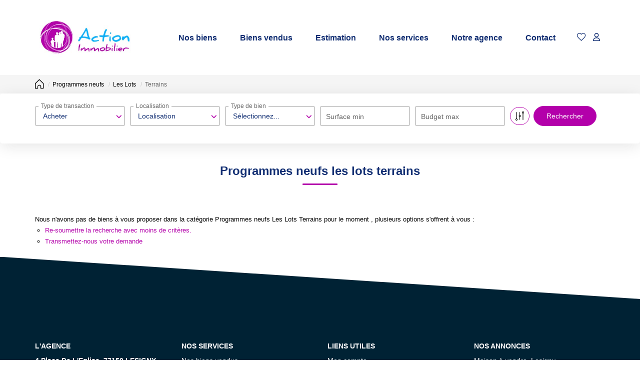

--- FILE ---
content_type: text/html; charset=UTF-8
request_url: https://www.immoaction.fr/type_bien/48-62-51/terrains.html
body_size: 2329
content:
<!DOCTYPE html>
<html lang="en">
<head>
    <meta charset="utf-8">
    <meta name="viewport" content="width=device-width, initial-scale=1">
    <title></title>
    <style>
        body {
            font-family: "Arial";
        }
    </style>
    <script type="text/javascript">
    window.awsWafCookieDomainList = [];
    window.gokuProps = {
"key":"AQIDAHjcYu/GjX+QlghicBgQ/[base64]",
          "iv":"CgAGQiLX5QAAAMrZ",
          "context":"AfNX5rT2LpLOtuYlpPCybqwJ9VyX75nhKv+YuwI7BFPYktKaQthZl1Q/sHI4YnbmSm+sAOhh+dwLF0Mu/CfroXT9AZTxkDrM+wqKudpPIS45QrwOmHBhrR2yHf3HtrEXONHgDrI1idzxROyA3srChyCheaxAsh/KE2GtAPQqrJK7xWmFndaKJqiONjht/BIWUpx63MYzQoShqIopRj6uxIx/kkYxBPIwakCb/F11e6YGyt1e2j/Kt9O9g28IpdESC+eJQ/7rAcQqa1B+stCiIn0sn5jkZHFK6B6j4foV2bQDPuUo7AwnPgUx/Ix/c8EjgIOoD0VJIN0XT2yeeU6gxJMQLcM4CPMudMMt5gjU9SSCPVlMJhKeTOe4FyEYr5f1bSz/3XaVyE7YVQ+XFclStqwqqe+mMGzyWFvQTs+pNDk54wfbDrduabhJXSecPYLu7o7KgL3NddaKxDhJYdRHXWKJDRwd+qBQie6NGmQ8MAp1xWapIQtQWXnJqXcNIolG85XR4wv03S/0AcjUUnD0Az+V0sHIRE1MmSEZv53JCzr4gllIMe7WI7cxkY6jMDZb6h2cdQ6luH7x99n+ov4rbfwEBfWblX2xAH2MCq9Uxw+Q63FsIXhqrIEs24uIHp32z49O0vFJtjl0+RMR8iv9au4/O6ylPQ8UXdprTTCXihXfamOsYvwcTyml/f4ZGF3vvb+45gnXvoe2XCmc6IWt52Qigg5uFS/Ue9wig9PFqw/C+5Ve7DfVXnyzH8xx5NSLcLKUlgev2kGoZ8EF6Qf1NyjMuKngEv5gOA=="
};
    </script>
    <script src="https://7813e45193b3.47e58bb0.eu-west-3.token.awswaf.com/7813e45193b3/28fa1170bc90/1cc501575660/challenge.js"></script>
</head>
<body>
    <div id="challenge-container"></div>
    <script type="text/javascript">
        AwsWafIntegration.saveReferrer();
        AwsWafIntegration.checkForceRefresh().then((forceRefresh) => {
            if (forceRefresh) {
                AwsWafIntegration.forceRefreshToken().then(() => {
                    window.location.reload(true);
                });
            } else {
                AwsWafIntegration.getToken().then(() => {
                    window.location.reload(true);
                });
            }
        });
    </script>
    <noscript>
        <h1>JavaScript is disabled</h1>
        In order to continue, we need to verify that you're not a robot.
        This requires JavaScript. Enable JavaScript and then reload the page.
    </noscript>
</body>
</html>